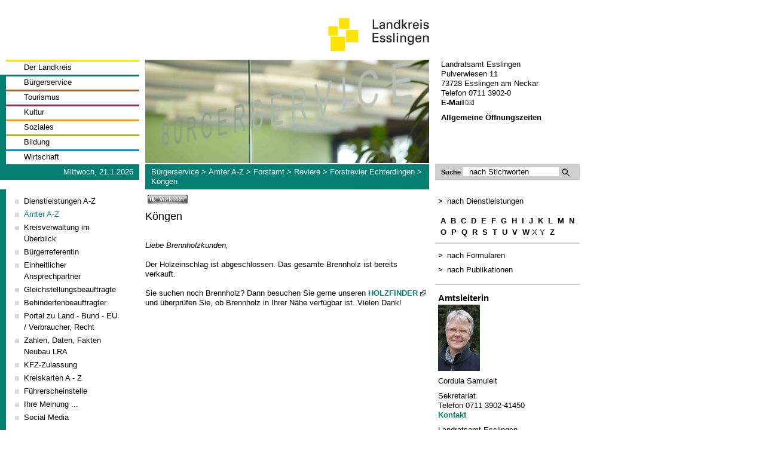

--- FILE ---
content_type: text/html;charset=UTF-8
request_url: https://www.landkreis-esslingen.de/site/LRA-Esslingen-ROOT/node/16732851/k_ngen.html
body_size: 4670
content:
<!DOCTYPE HTML PUBLIC "-//W3C//DTD HTML 4.01 Transitional//EN" "http://www.w3.org/TR/html4/loose.dtd">
<html lang="de" dir="ltr">
<head>
<meta http-equiv="Content-Type" content="text/html; charset=UTF-8">
<meta http-equiv="Content-Script-Type" content="text/javascript">
<meta http-equiv="Content-Style-Type" content="text/css">
<meta name="generator" content="dvv-Mastertemplates 24.2.0.1-RELEASE">
<meta name="date" content="2025-03-26">
<meta name="og:title" content="Köngen">
<meta name="og:type" content="website">
<meta name="og:locale" content="de">
<meta name="og:url" content="https://www.landkreis-esslingen.de/site/LRA-Esslingen-ROOT/node/16732851/k_ngen.html">
<meta name="robots" content="index, follow">
<title>Landkreis Esslingen: Köngen</title>
<link rel='shortcut icon' href='/site/LRA-Esslingen-ROOT/resourceCached/24.2.0/img/favicon.ico'>
<link href="/site/LRA-Esslingen-ROOT/node/49427/startseite.html" rel="top" title="Startseite">
<link href="/site/LRA-Esslingen-ROOT/sitemap/16732851/index.html" rel="contents" title="Sitemap">
<link href="/common/js/jQuery/jquery-ui-themes/1.13.2/base/jquery-ui.min.css" rel="stylesheet" type="text/css">
<link href="/site/LRA-Esslingen-ROOT/resourceCached/24.2.0/css/my_layout.css" rel="stylesheet" type="text/css">
<!--[if lte IE 7]>
<link href="/site/LRA-Esslingen-ROOT/resourceCached/24.2.0/css/patches/patch_layout_ie.css" rel="stylesheet" type="text/css">
<![endif]-->
<!--[if IE 8]>
<link href="/site/LRA-Esslingen-ROOT/resourceCached/24.2.0/css/patches/patch_layout_ie8.css" rel="stylesheet" type="text/css">
<![endif]-->
<link rel="home" href="/start.html" title="Startseite">
<link rel="contents" href="/site/LRA-Esslingen/sitemap/49427/Lde/index.html" title="Sitemap">
<link rel="help" href="/hilfe.html" title="Hilfe">
<link rel="search" title="Suche" href="/site/LRA-Esslingen-ROOT/search/49427/Lde/index.html">
<link rel="author" title="Impressum" href="/impressum.html">
<link rel="copyright" title="Urheberrecht" href="/impressum.html">
<script src="/common/js/jQuery/3.6.4/jquery.min.js" type="text/javascript"></script>
<script src="/common/js/jQuery/jquery-ui/1.13.2_k1/jquery-ui.min.js" type="text/javascript"></script>
<script src="/site/LRA-Esslingen-ROOT/resourceCached/24.2.0/mergedScript_de.js" type="text/javascript"></script>
<script defer src="/site/LRA-Esslingen-ROOT/resourceCached/24.2.0/search-autocomplete/autocomplete.js" type="text/javascript"></script>
<script type="text/javascript">
jQuery.noConflict();
jQuery(function () {
    jQuery('.pbsearch-autocomplete').pbsearch_autocomplete({
        url: '/site/LRA-Esslingen-ROOT/search-autocomplete/16732851/index.html',
        delay: 300,
        maxTerms: 5,
        minLength: 3,
        rows: 20,
        avoidParallelRequests: true
    });
});
</script>
</head>
<body id="node16732851" class="knot_50189 body_node">
  <div class="page_margins">
    <div class="page">
      <!-- top.vm start -->
<div id="header" class="noprint">
<div class="subcolumns">
  <div class="c25l">
    <div id="nav">
     <a id="navigation" name="navigation"></a>
     <div class="hlist">
      <ul class="nav">
 <li class="nav_50381"><a href="/site/LRA-Esslingen-ROOT/node/50381/der_landkreis.html">Der Landkreis</a></li>
 <li class="nav_50189 currentParent"><a href="/site/LRA-Esslingen-ROOT/node/50189/b_rgerservice.html">Bürgerservice</a></li>
 <li class="nav_50116"><a href="/site/LRA-Esslingen-ROOT/node/50116/tourismus.html">Tourismus</a></li>
 <li class="nav_51628"><a href="/site/LRA-Esslingen-ROOT/node/51628/kultur.html">Kultur</a></li>
 <li class="nav_49807"><a href="/site/LRA-Esslingen-ROOT/node/49807/soziales.html">Soziales</a></li>
 <li class="nav_50787"><a href="/site/LRA-Esslingen-ROOT/node/50787/bildung.html">Bildung</a></li>
 <li class="nav_49669"><a href="/site/LRA-Esslingen-ROOT/node/49669/wirtschaft.html">Wirtschaft</a></li>
</ul>
     </div>
     <a class="skip" href="#navigation">Gehe zum Navigationsbereich</a><span class="hideme">.</span>
     <a class="skip" href="#content">Gehe zum Inhalt</a><span class="hideme">.</span>
    </div>
  </div>
  <div class="c50l">
      <a href="/site/LRA-Esslingen-ROOT/node/49427/startseite.html"><img src="/site/LRA-Esslingen-ROOT/resourceCached/2.2/img/logo.png" alt="Startseite"></a>
  </div>
  <div class="c25r">
     <p>Landratsamt Esslingen<br>
     Pulverwiesen 11<br>
     73728 Esslingen am Neckar<br>
     Telefon 0711 3902-0<br>
     <a href="mailto:LRA@LRA-ES.de" class="mailLink">E-Mail</a>
     </p>
     <p><a href="/,Lde/oeffnungszeiten.html">Allgemeine &Ouml;ffnungszeiten</a></p>
     <p class="anmelden"></p>
  </div>
</div>
<div class="subcolumns2">
  <div class="c25l">
    <div class="datum">Mittwoch, 21.1.2026</div>
  </div>
  <div class="c50l">
    <div class="wayhome noprint">
            <span class="wayhome">
<span class="nav_50189"><a href="/site/LRA-Esslingen-ROOT/node/50189/b_rgerservice.html">B&uuml;rgerservice</a></span>
 > <span class="nav_49992"><a href="/site/LRA-Esslingen-ROOT/node/49992/_mter_a-z.html">&Auml;mter A-Z</a></span>
 > <span class="nav_49556"><a href="/site/LRA-Esslingen-ROOT/node/49556/forstamt.html">Forstamt</a></span>
 > <span class="nav_49818"><a href="/site/LRA-Esslingen-ROOT/node/49818/reviere.html">Reviere</a></span>
 > <span class="nav_49819"><a href="/site/LRA-Esslingen-ROOT/node/49819/forstrevier_echterdingen.html">Forstrevier Echterdingen</a></span>
 > <span class="nav_16732851 current"><a class="active" href="/site/LRA-Esslingen-ROOT/node/16732851/k_ngen.html">K&ouml;ngen</a></span>
</span>

          </div>
  </div>
  <div class="c25r">
     <div class="schnellsuche">



             <div id="quicksearch" class="quicksearchdiv">
        <form action="/site/LRA-Esslingen-ROOT/search/49427/index.html" class="quicksearch noprint"
           method="GET">


                <input type="hidden" name="quicksearch" value="true">
        <label for="qs_query">Suche</label>
        <span class="nowrap">
            <input name="query" id="qs_query" class="quicksearchtext pbsearch-autocomplete"
                                   value="nach Stichworten"
                   onFocus="if(this.value == this.defaultValue){this.value = '';}" type="text"
>
            <input class="quicksearchimg" type="image" src="/site/LRA-Esslingen-ROOT/resourceCached/24.2.0/img/links/button-search.png"
                   alt="Suche starten">
        </span>
    </form>
</div>
</div>
  </div>
</div>
</div>
<!-- top.vm end -->
      <div id="main">
        <div id="col1">
          <div id="col1_content" class="clearfix">
<!-- nav.vm start -->
<div class="nav-outer">
<div class="vlist noprint">
<ul class="vlist">
 <li><a href="/site/LRA-Esslingen-ROOT/node/49673/dienstleistungen_a-z.html">Dienstleistungen A-Z</a></li>
 <li class="currentParent"><a href="/site/LRA-Esslingen-ROOT/node/49992/_mter_a-z.html">Ämter A-Z</a></li>
 <li><a href="/site/LRA-Esslingen-ROOT/node/53531/kreisverwaltung_im_berblick.html">Kreisverwaltung im Überblick</a></li>
 <li><a href="/site/LRA-Esslingen-ROOT/node/24458235/b_rgerreferentin.html">Bürgerreferentin</a></li>
 <li><a href="/site/LRA-Esslingen-ROOT/node/50986/einheitlicher_ansprechpartner.html">Einheitlicher Ansprechpartner</a></li>
 <li><a href="/site/LRA-Esslingen-ROOT/node/17236764/gleichstellungsbeauftragte.html">Gleichstellungsbeauftragte</a></li>
 <li><a href="/site/LRA-Esslingen-ROOT/node/18215582/behindertenbeauftragter.html">Behindertenbeauftragter</a></li>
 <li><a href="/site/LRA-Esslingen-ROOT/node/51666/portal_zu_land_-_bund_-_eu_verbraucher_recht.html">Portal zu Land - Bund - EU / Verbraucher, Recht</a></li>
 <li><a href="/site/LRA-Esslingen-ROOT/node/20938800/zahlen_daten_fakten_neubau_lra.html">Zahlen, Daten, Fakten Neubau LRA</a></li>
 <li><a href="/site/LRA-Esslingen-ROOT/node/49877/kfz-zulassung.html">KFZ-Zulassung</a></li>
 <li><a href="/site/LRA-Esslingen-ROOT/node/13952791/kreiskarten_a_-_z.html">Kreiskarten A - Z </a></li>
 <li><a href="/site/LRA-Esslingen-ROOT/node/49496/f_hrerscheinstelle.html">Führerscheinstelle</a></li>
 <li><a href="/site/LRA-Esslingen-ROOT/node/49498/ihre_meinung_....html">Ihre Meinung ...</a></li>
 <li><a href="/site/LRA-Esslingen-ROOT/node/20924920/social_media.html">Social Media</a></li>
</ul>
</div>
</div>
<!-- nav.vm end -->
          </div>
        </div>
        <div id="col2">
          <div id="col2_content" class="clearfix">
          <!-- service.vm start -->
<ul>
  <li><a href="/,Lde/dienstleistungen">nach Dienstleistungen</a></li>
</ul>
<div class="abclinks">
<a target="_self" href="/,Lde/51331.html" rel="internal" class="internerLink">A</a> <a target="_self" href="/,Lde/52355.html" rel="internal" class="internerLink">B</a> <a target="_self" href="/,Lde/49674.html" rel="internal" class="internerLink">C</a> <a target="_self" href="/,Lde/52363.html" rel="internal" class="internerLink">D</a> <a target="_self" href="/,Lde/51080.html" rel="internal" class="internerLink">E</a> <a target="_self" href="/,Lde/53447.html" rel="internal" class="internerLink">F</a> <a target="_self" href="/,Lde/50700.html" rel="internal" class="internerLink">G</a> <a target="_self" href="/,Lde/50467.html" rel="internal" class="internerLink">H</a> <a target="_self" href="/,Lde/50882.html" rel="internal" class="internerLink">I</a> <a target="_self" href="/,Lde/50469.html" rel="internal" class="internerLink">J</a> <a target="_self" href="/,Lde/51259.html" rel="internal" class="internerLink">K</a> <a target="_self" href="/,Lde/51635.html" rel="internal" class="internerLink">L</a> <a target="_self" href="/,Lde/52761.html" rel="internal" class="internerLink">M</a> <a target="_self" href="/,Lde/50702.html" rel="internal" class="internerLink">N</a> <a target="_self" href="/,Lde/49948.html" rel="internal" class="internerLink">O</a> <a target="_self" href="/,Lde/51481.html" rel="internal" class="internerLink">P</a> <a target="_self" href="/,Lde/51786.html" rel="internal" class="internerLink">Q</a> <a target="_self" href="/,Lde/51483.html" rel="internal" class="internerLink">R</a> <a target="_self" href="/,Lde/51404.html" rel="internal" class="internerLink">S</a> <a target="_self" href="/,Lde/52610.html" rel="internal" class="internerLink">T</a> <a target="_self" href="/,Lde/51181.html" rel="internal" class="internerLink">U</a> <a target="_self" href="/,Lde/51569.html" rel="internal" class="internerLink">V</a> <a target="_self" href="/,Lde/50800.html" rel="internal" class="internerLink">W</a> X Y <a target="_self" href="/,Lde/52612.html" rel="internal" class="internerLink">Z</a>
</div>
<hr>
<ul>
  <li><a href="/,Lde/formulare">nach Formularen</a></li>
  <li><a href="/,Lde/publikationen">nach Publikationen</a></li>
</ul>
<hr>
<div id="service" align="left">
<a id="anker63746"></a><div class="composedcontent-lra-es---standardseite block_63746" id="cc_63746">
  <h2 class="basecontent-sub-heading" id="anker14876309">Amtsleiterin</h2>
<div class="basecontent-image image" id="anker69555"><div class='image-inner' id='img_69555'><img alt="Amtsleiterin Cordula Samuleit" src="/site/LRA-Esslingen-ROOT/get/params_E-705416308/69555/Samuleit1a_70.jpg" title="Amtsleiterin Cordula Samuleit"></div></div>
  <p class="basecontent-line-break-text" id="anker16616175">Cordula Samuleit</p>


  <p class="basecontent-line-break-text" id="anker14984676">Sekretariat<br>Telefon 0711 3902-41450<br><a class="internerLink" href="/site/LRA-Esslingen-ROOT/node/16353090/(anker16353100)/kontakt_forstamt.html#anker16353100" rel="internal" title="Kontaktformular Forstamt">Kontakt</a></p>


  <p class="basecontent-line-break-text" id="anker69557">Landratsamt Esslingen<br><strong>Dienstsitz:</strong><br>Osianderstraße 6/1,<br>73230 Kirchheim unter Teck<br><a class="externerLink neuFensterLink" href="http://maps.google.de/maps?f=q&amp;source=s_q&amp;hl=de&amp;geocode=&amp;q=Osianderstra%C3%9Fe%206,%20Kirchheim%20unter%20Teck&amp;aq=1&amp;sll=51.151786,10.415039&amp;sspn=9.844278,26.015625&amp;ie=UTF8&amp;hq=&amp;hnear=Osianderstra%C3%9Fe%206,%20Kirchheim%2073230%20Kirchheim,%20Esslingen,%20Baden-W%C3%BCrttemberg&amp;z=15" rel="external noopener" target="_blank" title="Anfahrt">Anfahrt</a></p>
  <div class="basecontent-list align_left" id="anker16862342">
    <ul><li><a class="pdfLink dateiLink linkTyp_pdf" href="/site/LRA-Esslingen-ROOT/get/params_E-1707698576/20096150/Merkblatt%20Brennholz%20und%20Fl%C3%A4chenlos.pdf">Merkblatt Brennholz und Flächenlos</a><span class="dateiGroesse"> (150,4 <abbr title="Kibibytes" lang="en">KiB</abbr>)</span></li><li><a class="pdfLink dateiLink linkTyp_pdf" href="/site/LRA-Esslingen-ROOT/get/params_E1565132729/16862357/AGB%20Brennholz.pdf">AGB Brennholz</a><span class="dateiGroesse"> (215,3 <abbr title="Kibibytes" lang="en">KiB</abbr>)</span></li><li><a class="pdfLink dateiLink linkTyp_pdf" href="/site/LRA-Esslingen-ROOT/get/params_E-1762907152/16745456/AGB%20Fl%C3%A4chenlos.pdf">AGB Flächenlos</a><span class="dateiGroesse"> (185,5 <abbr title="Kibibytes" lang="en">KiB</abbr>)</span></li><li><a class="pdfLink dateiLink linkTyp_pdf" href="/site/LRA-Esslingen-ROOT/get/params_E-1443652125/18713770/2023-10_AGB%20Forst%20UFB%20ES.pdf">AGB Forst</a><span class="dateiGroesse"> (219,2 <abbr title="Kibibytes" lang="en">KiB</abbr>)</span></li><li><a class="pdfLink dateiLink linkTyp_pdf" href="/site/LRA-Esslingen-ROOT/get/params_E-145304528/18713769/2023-10_QA%20Allgemein.pdf">Allg. Qualitätsanforderungen</a><span class="dateiGroesse"> (71,5 <abbr title="Kibibytes" lang="en">KiB</abbr>)</span></li><li><a class="pdfLink dateiLink linkTyp_pdf" href="/site/LRA-Esslingen-ROOT/get/params_E1057270259/18713771/UVV-Forsten.pdf">Unfallverhütungsvorschriften</a><span class="dateiGroesse"> (648,4 <abbr title="Kibibytes" lang="en">KiB</abbr>)</span></li></ul>
  </div>
</div>
</div>
<hr>
<a href="http://www.landkreis-esslingen.de/site/LRA-Esslingen-ROOT/get/params_E1845373111/15103184/Hoerbehindertenberatung_ES.pdf" rel="internal" target="_blank"><img alt="www.landkreis-esslingen.de/site/LRA-Esslingen-ROOT/get/params_E1845373111/15103184/Hoerbehindertenberatung_ES.pdf" src="/site/LRA-Esslingen-ROOT/resourceCached/24.2.0/img/hoerbehindertenberatung.png"></a>
<span id="cssResize">
</span> &nbsp;
 &nbsp;&nbsp;
<a href="https://www.landkreis-esslingen.de/site/LRA-ES-Internet-2019/node/51625/index.html"><img alt="Kontakt" src="/site/LRA-Esslingen-ROOT/resourceCached/24.2.0/img/email.png"></a>&nbsp;&nbsp;

<hr>
<div class="infolinks">
<a href="https://www.landkreis-esslingen.de/site/LRA-ES-Internet-2019/node/50691/index.html">Hilfe</a> - <a href="https://www.landkreis-esslingen.de/site/LRA-ES-Internet-2019/node/53264/index.html">Impressum</a> - <a href="https://www.landkreis-esslingen.de/site/LRA-ES-Internet-2019/node/10647953/index.html">Datenschutzerklärung</a> - <a href="https://www.landkreis-esslingen.de/site/LRA-ES-Internet-2019/node/51625/index.html">Kontakt</a>
</div>
<hr>
<!-- service.vm end -->
          </div>
        </div>
        <div id="col3">
          <div id="col3_content" class="clearfix">
<link href="https://vrweb15.linguatec.org/VoiceReaderWeb15User/player/styles/black/player_skin.css" rel="stylesheet" type="text/css" />
<script type="text/javascript">
<!--
vrweb_customerid='11445';
vrweb_player_form='1';
vrweb_player_type='hover';
vrweb_player_color='black';
vrweb_guilang='de';
vrweb_icon='01';
vrweb_iconcolor='grey';
vrweb_lang='de-DE';
vrweb_readelementsid='col3_content';
//-->
</script>
<script type="text/javascript" charset="UTF-8" src="https://vrweb15.linguatec.org/VoiceReaderWeb15User/player/scripts/readpremium15.js"></script>
<script type="text/javascript"><!--
vrweb_customerid='11445';
vrweb_guilang='de';
vrweb_icon='01';
vrweb_iconcolor='grey';
vrweb_read_selections = '1'
//-->
</script>
<script type="text/javascript" charset="UTF-8" src="https://vrweb15.linguatec.org/VoiceReaderWeb15User/player/scripts/readpremium15.js"></script>
<!-- content.vm start -->
<!-- content-inner.vm start -->
<a name="pageTop"></a>
<div id="content" align="left">
<a id="anker16732869"></a><div class="composedcontent-lra-es---standardseite block_16732869" id="cc_16732869">
  <h1 class="basecontent-headline" id="anker16732870">Köngen</h1>

  <p class="basecontent-line-break-text" id="anker19276562"><br><i>Liebe Brennholzkunden,</i><br><br>Der Holzeinschlag ist abgeschlossen. Das gesamte Brennholz ist bereits verkauft.<br><br>Sie suchen noch Brennholz? Dann besuchen Sie gerne unseren <a class="externerLink neuFensterLink" href="http://www.holzfinder.de" rel="external noopener" target="_blank">HOLZFINDER</a> und überprüfen Sie, ob Brennholz in Ihrer Nähe verfügbar ist. Vielen Dank!</p>
</div>
<div class="clear"><a href="#pageTop" class="goPageTop noprint">Zum Seitenanfang</a></div>
</div>
<!-- content-inner.vm end -->
<!-- content.vm end -->
          </div>
          <div id="ie_clearing">  &#160; </div>
        </div>
      </div>
      <div id="footer">
<!-- bottom.vm start -->
<!-- bottom.vm end -->
      </div>
    </div>
  </div>
<script src="/site/LRA-Esslingen-ROOT/data/16732851/tracking/tracking.js" type="text/javascript"></script>
<script src="https://statistik.kdrs.de/piwik.js" type="text/javascript"></script>
<noscript><img alt="" border="0" src="https://statistik.kdrs.de/piwik.xn--php?idsite=94&amp;action_name=Brgerservice%20-4xe/xn--%20mter%20A-Z%20-e7a/%20Forstamt%20/%20Reviere%20/%20Forstrevier%20Echterdingen%20/%20Köngen%2016732851"></noscript>
</body>
</html><!--
  copyright Komm.ONE
  node       49427/50189/49992/49556/49818/49819/16732851 Koengen
  locale     de Deutsch
  server     aipcms7_m1rrzscms23p-n1
  duration   73 ms
-->
<!-- /node/frame.vm -->


--- FILE ---
content_type: text/css;charset=UTF-8
request_url: https://www.landkreis-esslingen.de/site/LRA-Esslingen-ROOT/resourceCached/24.2.0/css/my_layout.css
body_size: 6498
content:
@charset "UTF-8";

/* import core styles | Basis-Stylesheets einbinden */
@import url(screen/base.css);

/* import screen layout | Screen-Layout einbinden */
@import url(screen/basemod.css);

/* import print layout | Druck-Layout einbinden */
@import url(print/print.css);

/* Basis-CSS fuer Suche */
@import url(search.css);

/* Basis-CSS fuer Statuszeile, Tools */
@import url(dvv-tools.css);

.x-cms-inplace-item-wrapper-dataType-Text {margin:3px 0 8px;}

.clear{
  clear : both;
}

.invisible {
  position: absolute;
  left: -2999px; /* Sprungmarke wird "aus dem Bildschirm geschoben" - denn: display: none gef?llt Screenreadern nicht*/
  width: 1500px;
}

#header .subcolumns .c25l{margin-top:100px;padding:0;}
#header .subcolumns .c50l{padding:30px 0 188px;text-align:right;background:url(../img/teaser-start.jpg) no-repeat 0 100px;}
.knot_50189 #header .subcolumns .c50l{padding:30px 0 188px;text-align:right;background:url(../img/teaser_buergerservice.jpg) no-repeat 0 100px;}
.knot_50116 #header .subcolumns .c50l{padding:30px 0 188px;text-align:right;background:url(../img/teaser_touristik1.jpg) no-repeat 0 100px;}
.knot_51628 #header .subcolumns .c50l{padding:30px 0 188px;text-align:right;background:url(../img/teaser_kultur.jpg) no-repeat 0 100px;}
.knot_49807 #header .subcolumns .c50l{padding:30px 0 188px;text-align:right;background:url(../img/teaser_soziales.jpg) no-repeat 0 100px;}
.knot_50787 #header .subcolumns .c50l{padding:30px 0 188px;text-align:right;background:url(../img/teaser_bildung.jpg) no-repeat 0 100px;}
.knot_49669 #header .subcolumns .c50l{padding:30px 0 188px;text-align:right;background:url(../img/teaser_wirtschaft.jpg) no-repeat 0 100px;}

.anmelden a{color:#fff !important;}

#header .subcolumns .c50l img{margin-right:10px;}
#header .subcolumns .c25r{margin-top:100px;}
#header .subcolumns .c25r p{margin-left:10px;}

#header .subcolumns2 { width:100%; overflow:hidden; }
#header .subcolumns2 .c25l{}
.datum{text-align:right;padding:5px 10px;margin-right:10px;background:#ffe300;}

#header .subcolumns2 .c50l{}
div.wayhome{background:#ffe300;padding:5px 10px;margin-right:10px;min-height:1.2em;}
#header .subcolumns2 .c25r{background:#cfcfcf;}

.knot_50381 .datum,.knot_50381 div.wayhome{background:#ffe300;color:#000;}
.knot_50189 .datum,.knot_50189 div.wayhome{background:#048072;color:#fff;}
.knot_50189 #header div.wayhome a{color:#fff;}
.knot_50116 .datum,.knot_50116 div.wayhome{background:#996633;color:#fff;}
.knot_50116 #header div.wayhome a{color:#fff;}
.knot_51628 .datum,.knot_51628 div.wayhome{background:#ba1c4b;color:#fff;} /* Kultur */
.knot_51628 #header div.wayhome a{color:#fff;}
.knot_49807 .datum,.knot_49807 div.wayhome{background:#f39800;color:#000;}
.knot_50787 .datum,.knot_50787 div.wayhome{background:#b4b217;color:#000;} /* Bildung */
.knot_49669 .datum,.knot_49669 div.wayhome{background:#0492d0;color:#fff;}
.knot_49669 #header div.wayhome a{color:#fff;}

#quicksearch{background:#cfcfcf;padding:5px 0px 5px 10px !important;margin-right:10px;}
#quicksearch label{display:inline;font-weight:bold;}
#quicksearch .quicksearchtext{width:140px;padding:0 10px;border:0px solid red;background:#fff;}
#quicksearch form{}
.quicksearchimg{position:absolute;margin:2px 5px;}
#nav{}
.hlist{margin:0 10px 0 0;padding:0 0 0 0 !important;}
#nav ul{margin:0 0 0 0 !important;padding:0 0 0 0 !important;}
#nav ul li{list-style:none;margin:0 0;}
#nav ul li a{display:block;padding:0px 30px 3px;background:#fff;}
li.nav_50381 a{border-top:3px solid #ffe300;}
li.nav_50189 a{border-top:3px solid #048072;}
li.nav_50116 a{border-top:3px solid #996633;}
li.nav_51628 a{border-top:3px solid #ba1c4b;}
li.nav_49807 a{border-top:3px solid #f39800;}
li.nav_50787 a{border-top:3px solid #b4b217;}
li.nav_49669 a{border-top:3px solid #0492d0;}
li.nav_50697{position:absolute;top:75px;left:10px}

.home .c25l li,
.knot_ .c25l li,
.knot_50381 li.nav_50381,
.knot_50381 li.nav_50189,
.knot_50381 li.nav_50116,
.knot_50381 li.nav_51628,
.knot_50381 li.nav_49807,
.knot_50381 li.nav_50787,
.knot_50381 li.nav_49669
{border-left:10px solid #ffe300;}

.knot_50189 li.nav_50381{border-left:10px solid #fff;}
.knot_50189 li.nav_50189,
.knot_50189 li.nav_50116,
.knot_50189 li.nav_51628,
.knot_50189 li.nav_49807,
.knot_50189 li.nav_50787,
.knot_50189 li.nav_49669{border-left:10px solid #048072;}


.knot_50116 li.nav_50381,
.knot_50116 li.nav_50189{border-left:10px solid #fff;}
.knot_50116 li.nav_50116,
.knot_50116 li.nav_51628,
.knot_50116 li.nav_49807,
.knot_50116 li.nav_50787,
.knot_50116 li.nav_49669{border-left:10px solid #996633;}

.knot_51628 li.nav_50381,
.knot_51628 li.nav_50189,
.knot_51628 li.nav_50116{border-left:10px solid #fff;}
.knot_51628 li.nav_51628,
.knot_51628 li.nav_49807,
.knot_51628 li.nav_50787,
.knot_51628 li.nav_49669{border-left:10px solid #ba1c4b;}

.knot_49807 li.nav_50381,
.knot_49807 li.nav_50189,
.knot_49807 li.nav_50116,
.knot_49807 li.nav_51628{border-left:10px solid #fff;}
.knot_49807 li.nav_49807,
.knot_49807 li.nav_50787,
.knot_49807 li.nav_49669{border-left:10px solid #f39800;}

.knot_50787 li.nav_50381,
.knot_50787 li.nav_50189,
.knot_50787 li.nav_50116,
.knot_50787 li.nav_51628,
.knot_50787 li.nav_49807{border-left:10px solid #fff;}
.knot_50787 li.nav_50787,
.knot_50787 li.nav_49669{border-left:10px solid #b4b217;}

.knot_49669 li.nav_50381,
.knot_49669 li.nav_50189,
.knot_49669 li.nav_50116,
.knot_49669 li.nav_51628,
.knot_49669 li.nav_49807,
.knot_49669 li.nav_50787{border-left:10px solid #fff;}
.knot_49669 li.nav_49669{border-left:10px solid #0492d0;}

.knot_50697 li.nav_50381,
.knot_50697 li.nav_50189,
.knot_50697 li.nav_50116,
.knot_50697 li.nav_51628,
.knot_50697 li.nav_49807,
.knot_50697 li.nav_50787,
.knot_50697 li.nav_49669
{border-left:10px solid #ffe300;}

#header a{text-decoration:none;color:#000;}
#header li a:hover{background:#E8E8E8}
#header .c25r a{text-decoration:none;color:#000;font-weight:bold;}

.hello{position:absolute;top:10px;left:10px;}

div.wayhome{}
ul.wayhome{}
.wayhome li {
  display: inline;
  margin-left: 0;
}

.home #main,
.knot_ #main,
.knot_50381 #main{border-left:10px solid #ffe300;}
.knot_50189 #main{border-left:10px solid #048072;}
.knot_50116 #main{border-left:10px solid #996633;}
.knot_51628 #main{border-left:10px solid #ba1c4b;}
.knot_49807 #main{border-left:10px solid #f39800;}
.knot_50787 #main{border-left:10px solid #b4b217;}
.knot_49669 #main{border-left:10px solid #0492d0;}
.knot_50697 #main{border-left:10px solid #ffe300;}
#main{}

#col1_content{margin-top:10px;}

.vlist{margin:0 10px 0 0;padding:0 0 0 0 !important;}
.vlist ul{margin:0 0 0 0 !important;padding:0 0 0 0 !important;}
.vlist ul li{list-style:none;margin:0 0;}
.vlist ul li a{display:block;padding:0px 30px 3px;text-decoration:none;color:#000;background:url(../img/bullet.gif) no-repeat 15px 7px;}
.vlist ul li a:hover{background:#E8E8E8}

.knot_50381 .vlist ul li.current a,.knot_50381 .vlist ul li.currentParent a{color:#7A6D00;}
.knot_50189 .vlist ul li.current a,.knot_50189 .vlist ul li.currentParent a{color:#048072;}
.knot_50116 .vlist ul li.current a,.knot_50116 .vlist ul li.currentParent a{color:#996633;}
.knot_51628 .vlist ul li.current a,.knot_51628 .vlist ul li.currentParent a{color:#ba1c4b;}
.knot_49807 .vlist ul li.current a,.knot_49807 .vlist ul li.currentParent a{color:#965E00;}
.knot_50787 .vlist ul li.current a,.knot_50787 .vlist ul li.currentParent a{color:#73720E;}
.knot_49669 .vlist ul li.current a,.knot_49669 .vlist ul li.currentParent a{color:#0492d0;}

.knot_50381 .vlist ul li.current ul li a,
.knot_50189 .vlist ul li.current ul li a,
.knot_50116 .vlist ul li.current ul li a,
.knot_51628 .vlist ul li.current ul li a,
.knot_49807 .vlist ul li.current ul li a,
.knot_50787 .vlist ul li.current ul li a,
.knot_49669 .vlist ul li.current ul li a,
.knot_50381 .vlist ul li.currentParent ul li a,
.knot_50189 .vlist ul li.currentParent ul li a,
.knot_50116 .vlist ul li.currentParent ul li a,
.knot_51628 .vlist ul li.currentParent ul li a,
.knot_49807 .vlist ul li.currentParent ul li a,
.knot_50787 .vlist ul li.currentParent ul li a,
.knot_49669 .vlist ul li.currentParent ul li a{color:#000;padding:0px 50px 3px;}

.knot_50381 .vlist ul li ul li.current a,.knot_50381 .vlist ul li ul li.currentParent a{color:#7A6D00;}
.knot_50189 .vlist ul li ul li.current a,.knot_50189 .vlist ul li ul li.currentParent a{color:#048072;}
.knot_50116 .vlist ul li ul li.current a,.knot_50116 .vlist ul li ul li.currentParent a{color:#996633;}
.knot_51628 .vlist ul li ul li.current a,.knot_51628 .vlist ul li ul li.currentParent a{color:#ba1c4b;}
.knot_49807 .vlist ul li ul li.current a,.knot_49807 .vlist ul li ul li.currentParent a{color:#965E00;}
.knot_50787 .vlist ul li ul li.current a,.knot_50787 .vlist ul li ul li.currentParent a{color:#73720E;}
.knot_49669 .vlist ul li ul li.current a,.knot_49669 .vlist ul li ul li.currentParent a{color:#0492d0;}

.knot_50381 .vlist ul li.currentParent ul li.current ul li a,
.knot_50189 .vlist ul li.currentParent ul li.current ul li a,
.knot_50116 .vlist ul li.currentParent ul li.current ul li a,
.knot_51628 .vlist ul li.currentParent ul li.current ul li a,
.knot_49807 .vlist ul li.currentParent ul li.current ul li a,
.knot_50787 .vlist ul li.currentParent ul li.current ul li a,
.knot_49669 .vlist ul li.currentParent ul li.current ul li a,
.knot_50381 .vlist ul li.currentParent ul li.currentParent ul li a,
.knot_50189 .vlist ul li.currentParent ul li.currentParent ul li a,
.knot_50116 .vlist ul li.currentParent ul li.currentParent ul li a,
.knot_51628 .vlist ul li.currentParent ul li.currentParent ul li a,
.knot_49807 .vlist ul li.currentParent ul li.currentParent ul li a,
.knot_50787 .vlist ul li.currentParent ul li.currentParent ul li a,
.knot_49669 .vlist ul li.currentParent ul li.currentParent ul li a{color:#000;padding:0px 70px 3px;}

.knot_50381 .vlist ul li.currentParent ul li.currentParent ul li.current a,.knot_50381 .vlist ul li.currentParent ul li.currentParent ul li.currentParent a{color:#7A6D00;}
.knot_50189 .vlist ul li.currentParent ul li.currentParent ul li.current a,.knot_50189 .vlist ul li.currentParent ul li.currentParent ul li.currentParent a{color:#048072;}
.knot_50116 .vlist ul li.currentParent ul li.currentParent ul li.current a,.knot_50116 .vlist ul li.currentParent ul li.currentParent ul li.currentParent a{color:#996633;}
.knot_51628 .vlist ul li.currentParent ul li.currentParent ul li.current a,.knot_51628 .vlist ul li.currentParent ul li.currentParent ul li.currentParent a{color:#ba1c4b;}
.knot_49807 .vlist ul li.currentParent ul li.currentParent ul li.current a,.knot_49807 .vlist ul li.currentParent ul li.currentParent ul li.currentParent a{color:#965E00;}
.knot_50787 .vlist ul li.currentParent ul li.currentParent ul li.current a,.knot_50787 .vlist ul li.currentParent ul li.currentParent ul li.currentParent a{color:#73720E;}
.knot_49669 .vlist ul li.currentParent ul li.currentParent ul li.current a,.knot_49669 .vlist ul li.currentParent ul li.currentParent ul li.currentParent a{color:#0492d0;}

/* Service */

#col2_content{margin-top:10px;}
#col2 hr{margin:5px 0 10px;padding:0;border:1px solid #cfcfcf;}
* html #col2 hr{margin:0px 0 5px;padding:0;border:1px solid #cfcfcf;}
*+html #col2 hr{margin:0px 0 5px;padding:0;border:1px solid #cfcfcf;}

#col2 H2{font-size:1.2em;font-weight:bold;margin:0.5em 5px 0em;padding:0;line-height:150%;}
#col2 p{margin-left:5px;}
#col2 .image img{margin-left:5px;}

#col2 .infolinks{margin:0 5px;font-size:0.9em;}
#col2 .infolinks a,#col2 ul li a{color:#000 !important;font-weight:normal !important;text-decoration:none;}
#col2 .infolinks a:hover,#col2 ul li a:hover{color:#000;text-decoration:underline;}
.abclinks{margin:0 5px 8px;line-height:150%;}
#col2 .abclinks a{color:#000;margin:0 0 0 4px;text-decoration:none !important;font-weight:bold;}
#col2 .abclinks a:hover{color:#000;text-decoration:underline !important;font-weight:bold;}

#col2 ul{margin:0 5px 0.7em;padding:0;}
#col2 ul li{margin:0;padding:0 0 5px 15px;list-style:none;background:url(../img/liste.gif) no-repeat 1px 6px;}
#col2 .composedcontent-lra-es-standardseite .basecontent-image {margin-bottom:0.7em;}

#col2 .composedcontent-lra-es-standardseite{margin:0 5px;}
#col2 .composedcontent-lra-es-standardseite ul{margin:0 0 0.7em;padding:0;}

.bankverbindung{font-size:0.8em;line-height:120%;color:#707070;}
.bankverbindung p{margin:0 0 4px;}

/* Content */

#col3{border-top:9px solid #fff;}
#col3_content{margin:0 10px 0 0;}

#col3_content hr{margin:5px 0 10px;padding:0;color:#CFCFCF;border-width:1px 0 0;border-style:solid;border-color:#CFCFCF;}

#col3 #content{float:left;width:100%;}

/* aufer: Behebung eines Bugs, der die Col3 zu breit gemacht hat und sie damit hat runterutschen lassen */
#col3_content .basecontent-image.image { max-width: 480px; }

.goPageTop{display:none;}

H1{font-size:1.4em;font-weight:normal;margin:0.2em 0em 0.7em 0em;padding:0;line-height:150%;}
H2{font-size:1.2em;font-weight:bold;margin:1.2em 0em 0.5em;padding:0;line-height:150%;}
H3{font-size:1.1em;margin:1em 0em 0.4em;padding:0;}
H4{font-size:1.0em;margin:0.5em 0em 0.5em;padding:0;}

/* Bilderleiste */

.composedcontent-bildergalerie,
.composedcontent-lra-es---bilderleiste-links{float:left;margin:3px 10px 0 0;width:150px;}
.composedcontent-bildergalerie .image img,.composedcontent-lra-es---bilderleiste-links .image img{margin:0 0 10px;}

.mit{margin-left:160px;width:305px !important;border-top:1px solid #fff;}
.mit2{margin:0 0 0 160px !important;}
.linie{border-top:1px solid #CFCFCF;float:none;width:100%;height:1px;}
.linie div{float:left;margin:3px 10px 0 0;width:150px;}

/* Teaser */

.composedcontent-lra-es---teaser .composedcontent-dvv-box{border-top:1px solid #CFCFCF;padding:5px 0}
.composedcontent-lra-es---teaser .image{float:left;margin-left:0px !important;}
.composedcontent-lra-es---teaser .composedcontent-dvv-box h1,
.composedcontent-lra-es---teaser .composedcontent-dvv-box h2,
.composedcontent-lra-es---teaser .composedcontent-dvv-box h3,
.composedcontent-lra-es---teaser .composedcontent-dvv-box table,
.composedcontent-lra-es---teaser .composedcontent-dvv-box p,
.composedcontent-lra-es---teaser .composedcontent-dvv-box ol,
.composedcontent-lra-es---teaser .composedcontent-dvv-box ul{margin-left:160px;}
.composedcontent-lra-es---teaser .clearDvv{clear:left;}

.composedcontent-lra-es---mitarbeiter{border-top:1px solid #fff;padding:0 0;}
.composedcontent-lra-es---mitarbeiter .image{float:left;margin:0px 0px !important;}
.composedcontent-lra-es---mitarbeiter h1,
.composedcontent-lra-es---mitarbeiter h2,
.composedcontent-lra-es---mitarbeiter h3,
.composedcontent-lra-es---mitarbeiter table{margin-left:80px;}
.composedcontent-lra-es---mitarbeiter p{margin-left:80px;}
.composedcontent-lra-es---mitarbeiter ol,
.composedcontent-lra-es---mitarbeiter ul{margin-left:100px;}
.composedcontent-lra-es---mitarbeiter .clearDvv{clear:left;line-height:0;font-size:0;}
.composedcontent-lra-es---mitarbeiter h3{font-size:1em;margin:2px 0 2px 80px;}

.composedcontent-lra-es---bildzumtext{border-top:1px solid #CFCFCF;padding:0 0 5px}
.composedcontent-lra-es---bildzumtext .image{float:left;margin:0px 0px !important;}
.composedcontent-lra-es---bildzumtext h1,
.composedcontent-lra-es---bildzumtext h2,
.composedcontent-lra-es---bildzumtext h3,
.composedcontent-lra-es---bildzumtext table{margin-left:160px;}
.composedcontent-lra-es---bildzumtext p{margin:0.4em 0 0.4em 160px;}
.composedcontent-lra-es---bildzumtext ol,
.composedcontent-lra-es---bildzumtext ul{margin-left:180px;}
.composedcontent-lra-es---bildzumtext .clearDvv{clear:left;}

/* da anschlie�end eine Tabelle kommt, die sonst zu weit unten angezeigt wird */
#node14530206 .composedcontent-lra-es---bildzumtext .clearDvv{clear: none !important;}

/* Standard */
#col3 .composedcontent-lra-es---standardseite,
#col3 .basecontent-html-editor{padding:0 0;margin-bottom:30px;}

.basecontent-list ul{margin:0 0 0.7em 4em;padding:0;}
.basecontent-list ul li{list-style:square;margin:0 0 0.3em;}
.basecontent-list ul ul{margin:0 0 0.3em 1em;padding:0;}
.basecontent-list ul ul li{list-style:square;margin:0 0 0em;}

.float_right{float:right;margin-left:10px;}
.composedcontent-lra-es---standardseite .basecontent-image {margin-bottom:0.7em;}
*+html .composedcontent-lra-es---standardseite .basecontent-image{margin-bottom:0.7em;}

#col3 .mit .basecontent-image {margin-bottom:0.7em;background:none;text-align:center;}
.composedcontent-lra-es---standardseite .basecontent-image .image img{margin:5px 0;display:block;}
.composedcontent-lra-es---standardseite .basecontent-image .caption{font-size:0.83em;padding:3px;text-align:center;}

.composedcontent-lra-es---standardseite .float_left .image{float:left;margin-right:0.7em;}

#col2 a,#col3 a{text-decoration:none;color:#7A6D00;font-weight:bold;}
#col2 a:hover,#col3 a:hover{text-decoration:underline;}
.knot_50381 #col3 a,.knot_50381 #col2 #service a,.home #col3 a,.home #col2 #service a{color:#7A6D00;font-weight:bold;}
.knot_50189 #col3 a,.knot_50189 #col2 #service a{color:#048072;font-weight:bold;}
.knot_50116 #col3 a,.knot_50116 #col2 #service a{color:#996633;font-weight:bold;}
.knot_51628 #col3 a,.knot_51628 #col2 #service a{color:#ba1c4b;font-weight:bold;}
.knot_49807 #col3 a,.knot_49807 #col2 #service a{color:#965E00;font-weight:bold;}
.knot_50787 #col3 a,.knot_50787 #col2 #service a{color:#73720E;font-weight:bold;}
.knot_49669 #col3 a,.knot_49669 #col2 #service a{color:#0492d0;font-weight:bold;}

.downloadlist{font-size:1em;border-spacing:1px;border:1px solid #CFCFCF;border-collapse:collapse;}
.downloadlist th{border-width:1px;border-style:solid;border-color:#CFCFCF;vertical-align:top;font-weight:bold;padding:2px 10px;margin:0;font-weight:bold;background-color:#E8E8E8;}
.downloadlist td{border-width:1px;border-style:solid;border-color:#CFCFCF;vertical-align:top;padding:2px 10px;margin:0;}
.downloadlist th,
.downloadlist td {padding:4px;}
.downloadlist th p,
.downloadlist td p{margin:0 0;}
.downloadlist td p+p{margin-bottom:6px;}
.downloadlist caption{padding:0.5em 0px 3px;text-align:left;font-weight:bold;margin:0 0 3px;font-size:1.0em;}
.downloadlist img{margin:5px;}

.show-grid{font-size:1em;border-spacing:1px;border:1px solid #CFCFCF;border-collapse:collapse;margin-bottom:15px;}
.show-grid th{border-width:1px;border-style:solid;border-color:#CFCFCF;vertical-align:top;font-weight:bold;margin:0;font-weight:bold;background-color:#E8E8E8;}
.show-grid td{border-width:1px;border-style:solid;border-color:#CFCFCF;vertical-align:top;margin:0;}
.show-grid th,
.show-grid td {padding:4px;}
.show-grid th p,
.show-grid td p{margin:0 0;}
.show-grid td p+p{margin-bottom:6px;}
.show-grid caption{padding:0.5em 0px 3px;text-align:left;font-weight:bold;margin:0 0 3px;font-size:1.0em;}

.hide-grid{font-size:1em;border-collapse:collapse;margin-bottom:15px;}
.hide-grid th{vertical-align:top;font-weight:bold;margin:0;font-weight:bold;}
.hide-grid td{vertical-align:top;margin:0;}
.hide-grid th,
.hide-grid td {padding:0px 6px 0px 0px;}
.hide-grid th p,
.hide-grid td p{margin:0 0;}
.hide-grid td p+p{margin-bottom:6px;}
.hide-grid caption{padding:0.5em 0px 3px;text-align:left;font-weight:bold;margin:0 0 3px;font-size:1.0em;}

.contentTableWithHeadlineRow{font-size:1em;border-spacing:1px;border:1px solid #CFCFCF;border-collapse:collapse;margin-bottom:15px;}
.contentTableWithHeadlineRow th{border-width:1px;border-style:solid;border-color:#CFCFCF;vertical-align:top;font-weight:bold;margin:0;font-weight:bold;background-color:#E8E8E8;}
.contentTableWithHeadlineRow td{border-width:1px;border-style:solid;border-color:#CFCFCF;vertical-align:top;margin:0;}
.contentTableWithHeadlineRow th,
.contentTableWithHeadlineRow td {padding:4px;}
.contentTableWithHeadlineRow th p,
.contentTableWithHeadlineRow td p{margin:0 0;}
.contentTableWithHeadlineRow td p+p{margin-bottom:6px;}
.contentTableWithHeadlineRow caption{padding:0.5em 0px 3px;text-align:left;font-weight:bold;margin:0 0 3px;font-size:1.0em;}
.contentTableWithHeadlineRow table td{padding:0px;border:0px solid #DDDDDD;}

/* - - Links - - */
a.goPageTop {
  padding: 0 10px 0 0;
  background: url("../img/links/up.png") no-repeat right;
}

a.pdfLink {
  padding: 0 16px 0 0;
  background: url("../img/links/pdf_1.gif") no-repeat right;
  text-decoration: underline;
}

a.internerLink {
  padding: 0 0 0 0;
  text-decoration: underline;
}

a.externerLink {
  padding: 0 14px 0 0;
  background: url("../img/links/extern_schwarz.png") no-repeat right;
  text-decoration: underline;
}

a.mailLink {
  padding: 0 16px 0 0;
  background: url("../img/links/mail_1.gif") no-repeat right;
  text-decoration: underline;
}

.dateiGroesse{color:#898989;font-size:0.83em;}

/* Sitemap */
ul.sList a{color:#000 !important;font-weight:normal;}
ul.sList ul.sList{font-size:14px;}
ul.sList ul.sList ul.sList{font-size:12px;}
ul.sList ul.sList ul.sList ul.sList a{font-weight:normal !important;}

.composedcontent-dvv-row{margin-bottom:30px;}
.composedcontent-dvv-row .show-grid{font-size:1em;border-spacing:1px;border:0px solid #CFCFCF;border-collapse:collapse;margin-bottom:15px;}
.composedcontent-dvv-row .show-grid th{border-width:0 0 2px 0;border-style:solid;border-color:#CFCFCF;vertical-align:top;font-weight:bold;margin:0;font-weight:bold;background:#fff;}
.composedcontent-dvv-row .show-grid td{border-width:0;border-style:solid;border-color:#CFCFCF;vertical-align:top;margin:0;}
.composedcontent-dvv-row .composedcontent-dvv-box{padding-left:20px;}

/* Formulare: Keine Felder �bertragen nach dem Absenden */
#node5784730 .reprint {display:none;}

/* Veranstaltungskalender Suchmaske */
fieldset{border:1px solid #f9f9f9;margin:0 15px 10px 0;padding:5px 10px;background:#f9f9f9;width:445px;}
legend{color:#981134;text-transform:uppercase;font-weight:bold;}
input{}
.zeitraumitem input{border:0px solid #a6a6a6;}
label{font-size:11px;}
.vonbis{clear:both;float:left;}
.zeitraum{margin:10px 0px;}
.zeitraumitem{line-height:13px;margin:7px 0;float:left;margin-right:10px;padding:3px !important;}
#zeitraum1,#zeitraum2,#zeitraum3{margin-right:3px;float:left;}

#qzbistrigger,#qzvontrigger{padding:0px;border:0px solid #9B9B9B;padding:1px;}
.bis input,.feld input,.von input{border:1px solid #9B9B9B;padding:1px;}

.separatorZeitraum{clear:left;margin:10px 0}

.von{float:left;margin:5px 10px 5px 0;}
.bis{float:left;margin:5px 0px;}

.zmVolltextSuche{margin:5px 0 0;clear:left;}
.feld{display:block !important;}
.bemerkung{font-size:11px;color:#afafaf;}

#zmsb1{margin:10px 0;}
* html #zmsb1{height:1%}
#zmsb1 input{padding:2px 20px;margin:0;background:#CFCFCF;text-decoration:none;}
#zmsb1 input:hover{padding:2px 20px;margin:0;text-decoration:none;}

#vkreihe select{border:1px solid #a6a6a6;font-size:11px;}

.kategorie label{}
ul.kategorie{margin:0;padding:0;}
ul.kategorie li{list-style:none;}
ul.kategorie li{width:45%;float:left;}
ul.kategorie li ul li{width:auto;float:none;}

/* Veranstaltungskalender Ergebnisliste */
.odd{}
.even{}
.zmItem{margin:0 15px 10px 0;background:#f9f9f9;padding:6px;}
.Veranstaltungskalender #col3_content .zmItem h2{margin:5px 0;padding:0;}
.Veranstaltungskalender #col3_content .zmItem h3{font-size:12px;text-transform:none;font-weight:normal;color:#606060;margin:0;padding:0;}
.Veranstaltungskalender .vkzusatz{font-weight:bold;}
.Veranstaltungskalender ul.ellinks{}
.Veranstaltungskalender ul.ellinks li{list-style:square;}

/* Veranstaltungskalender Detailansicht */

.Kopf{padding:10px 0 0;width:100%;}
.Rumpf{margin-bottom:30px;}

#col3_content hr{display:none !important;}
#col3_content .zeitraum h2.zeit{display:inline;font-size:1em;font-weight:normal;color: #4F4F4F;text-transform:none;}

.Veranstaltungskalender #col3_content h3{font-size:12px;text-transform:none;font-weight:bold;color:#606060;}
.Veranstaltungskalender #col3_content h3.zusazt{margin:0;padding:0;}
.Veranstaltungskalender #col3_content h3.titel{font-weight:normal;margin:0;padding:0;}
.Veranstaltungskalender #col3_content h4{text-transform:none;}
.Veranstaltungskalender .bild{margin:10px 0 13px;background:#F1F1F1;float:left;}
.Veranstaltungskalender .bild .img img{padding:0;}
.zmkurzbeschreibung,.zmbeschreibung{clear:left;}
.Veranstaltungskalender .bildunterschrift{font-size:11px;float:left;background:#F1F1F1;padding:3px;display:inline;}

.Veranstaltungskalender .category,.homepage{clear:left;}

.freiesfeld{margin:0 0 20px;}
.vCalendarLink{}
.data{position:relative;}
.kopf{}
.mapsLink,.efaLink{}
.vCardLink{float:right;}
.street-address,.cityline{}
.zmzursuche{margin:10px 0;padding:0;width:12em;}
.zmzureu{margin:10px 0;padding:0;width:8em;text-align:center;}
.zmnavprev{margin:10px 0;padding:0;width:14em;}
.zmnavnext{margin:10px 0;padding:0;width:13em;}
.zmzursuche a,.zmzureu a,.zmnavnext a,.zmnavprev a{display:block;padding:2px 0;margin:0;}

.zmVeranstalter .data .organization,.zmOrt .data .organization{display:none;}

/* Suche */
#content .ergebnisse{padding:2px 0;}
#content .ergebnisse .ergebnisseKopf .skip{position:relative !important;top:0;left:0;border:0px solid #fff;}
.ergbnisseKopfAnzahl{display:block;margin:10px 0;}

.ergebnisseRumpf ul{margin:10px 20px;}
.ergebnisseRumpf li{list-style:square;}
.ergebnisseRumpf li .link{display:inline;}
.ergebnisseRumpf li h3 {font-size:1em;display:inline;}
.ergebnisseRumpf li h3 a{text-decoration:none;font-weight:normal;color:#000;}
.ergebnisseRumpf .description{color:#808080;display:inline;}
.ergebnisseRumpf .description:before{content:"("}
.ergebnisseRumpf .description:after{content:")"}

/*  Quicklinks  
--------------------------------------- */
#quickLink1 a{color: #FFFFFF;}
#header #quickLink1 li a:hover{background: #298EB2;}
/* Component containers
----------------------------------*/
.ui-widget { font-family: Verdana,Arial,sans-serif/*{ffDefault}*/; font-size: 1.0em/*{fsDefault}*/; }
.ui-widget .ui-widget { font-size: 1em; }
.ui-widget input, .ui-widget select, .ui-widget textarea, .ui-widget button { font-family: Verdana,Arial,sans-serif/*{ffDefault}*/; font-size: 1em; }
.ui-widget-content { border: 0px solid #aaaaaa/*{borderColorContent}*/; background: #ffffff/*{bgColorContent}*/ url(images/ui-bg_flat_75_ffffff_40x100.png)/*{bgImgUrlContent}*/ 50%/*{bgContentXPos}*/ 50%/*{bgContentYPos}*/ repeat-x/*{bgContentRepeat}*/; color: #222222/*{fcContent}*/; }
.ui-widget-content a { color: #222222/*{fcContent}*/; }
.ui-widget-header { border: 1px solid #aaaaaa/*{borderColorHeader}*/; background: #cccccc/*{bgColorHeader}*/ url(images/ui-bg_highlight-soft_75_cccccc_1x100.png)/*{bgImgUrlHeader}*/ 50%/*{bgHeaderXPos}*/ 50%/*{bgHeaderYPos}*/ repeat-x/*{bgHeaderRepeat}*/; color: #222222/*{fcHeader}*/; font-weight: bold; }
.ui-widget-header a { color: #222222/*{fcHeader}*/; }

/* Interaction states
----------------------------------*/
.ui-state-default, .ui-widget-content .ui-state-default {margin:0px; border: 0px solid #d3d3d3; background: none;font-weight: normal; color: #555555; }
.ui-state-default a, .ui-state-default a:link, .ui-state-default a:visited { color: #555555; text-decoration: none; }
.ui-state-hover, .ui-widget-content .ui-state-hover, .ui-state-focus, .ui-widget-content .ui-state-focus { border: 0px solid #999999/*{borderColorHover}*/; background: #dadada/*{bgColorHover}*/ url(images/ui-bg_glass_75_dadada_1x400.png)/*{bgImgUrlHover}*/ 50%/*{bgHoverXPos}*/ 50%/*{bgHoverYPos}*/ repeat-x/*{bgHoverRepeat}*/; font-weight: normal/*{fwDefault}*/; color: #212121/*{fcHover}*/; }
.ui-state-hover a, .ui-state-hover a:hover { color: #212121/*{fcHover}*/; text-decoration: none; }
.ui-state-active, .ui-widget-content .ui-state-active { border: 0px solid #aaaaaa/*{borderColorActive}*/; background: #ffffff/*{bgColorActive}*/ url(images/ui-bg_glass_65_ffffff_1x400.png)/*{bgImgUrlActive}*/ 50%/*{bgActiveXPos}*/ 50%/*{bgActiveYPos}*/ repeat-x/*{bgActiveRepeat}*/; font-weight: normal/*{fwDefault}*/; color: #212121/*{fcActive}*/; }
.ui-state-active a, .ui-state-active a:link, .ui-state-active a:visited { color: #212121/*{fcActive}*/; text-decoration: none; }
.ui-widget :active { outline: none; }

/* Corner radius */
.ui-corner-tl { -moz-border-radius-topleft: 0px/*{cornerRadius}*/; -webkit-border-top-left-radius: 0px/*{cornerRadius}*/; border-top-left-radius: 0px/*{cornerRadius}*/; }
.ui-corner-tr { -moz-border-radius-topright: 0px/*{cornerRadius}*/; -webkit-border-top-right-radius: 0px/*{cornerRadius}*/; border-top-right-radius: 0px/*{cornerRadius}*/; }
.ui-corner-bl { -moz-border-radius-bottomleft: 0px/*{cornerRadius}*/; -webkit-border-bottom-left-radius: 0px/*{cornerRadius}*/; border-bottom-left-radius: 0px/*{cornerRadius}*/; }
.ui-corner-br { -moz-border-radius-bottomright: 0px/*{cornerRadius}*/; -webkit-border-bottom-right-radius: 0px/*{cornerRadius}*/; border-bottom-right-radius: 0px/*{cornerRadius}*/; }
.ui-corner-top { -moz-border-radius-topleft: 0px/*{cornerRadius}*/; -webkit-border-top-left-radius: 0px/*{cornerRadius}*/; border-top-left-radius: 0px/*{cornerRadius}*/; -moz-border-radius-topright: 0px/*{cornerRadius}*/; -webkit-border-top-right-radius: 0px/*{cornerRadius}*/; border-top-right-radius: 0px/*{cornerRadius}*/; }
.ui-corner-bottom { -moz-border-radius-bottomleft: 0px/*{cornerRadius}*/; -webkit-border-bottom-left-radius: 0px/*{cornerRadius}*/; border-bottom-left-radius: 0px/*{cornerRadius}*/; -moz-border-radius-bottomright: 0px/*{cornerRadius}*/; -webkit-border-bottom-right-radius: 0px/*{cornerRadius}*/; border-bottom-right-radius: 0px/*{cornerRadius}*/; }
.ui-corner-right {  -moz-border-radius-topright: 0px/*{cornerRadius}*/; -webkit-border-top-right-radius: 0px/*{cornerRadius}*/; border-top-right-radius: 0px/*{cornerRadius}*/; -moz-border-radius-bottomright: 0px/*{cornerRadius}*/; -webkit-border-bottom-right-radius: 0px/*{cornerRadius}*/; border-bottom-right-radius: 0px/*{cornerRadius}*/; }
.ui-corner-left { -moz-border-radius-topleft: 0px/*{cornerRadius}*/; -webkit-border-top-left-radius: 0px/*{cornerRadius}*/; border-top-left-radius: 0px/*{cornerRadius}*/; -moz-border-radius-bottomleft: 0px/*{cornerRadius}*/; -webkit-border-bottom-left-radius: 0px/*{cornerRadius}*/; border-bottom-left-radius: 0px/*{cornerRadius}*/; }
.ui-corner-all { -moz-border-radius: 0px/*{cornerRadius}*/; -webkit-border-radius: 4px/*{cornerRadius}*/; border-radius: 0px/*{cornerRadius}*/; }

.toggle_title{padding:5px !important;font-weight:bold;color:#7A6D00;text-decoration:underline;font-size:1em;}
.toggle-icon{float:left;}

.ui-accordion-content{padding-left:0 !important;}


/* Pressemodul */
.presse-uebersicht{width:475px;float:left;}
/*
.composedcontent-lra-es---standardseite .basecontent-image{float:right !important;border:1px solid #CFCFCF;margin-left:10px;padding:3px;background:#CFCFCF;}
.composedcontent-lra-es---standardseite .basecontent-image .caption{background:#fff;}
*/
.pm-neue-seite{padding:0 20px 10px;border:1px solid #CFCFCF !important;background:#E8E8E8; }
.pm-rss{float:left;margin-right:5px;}
.pm-bild {float:left;margin-right:10px;}
.pm-content{}
.pm-head{border-bottom:1px solid #CFCFCF;}
.pm-meldung a{color:#ba1c4b;font-weight:bold;text-decoration:none;}
.pm-meldung a:hover{color:#ba1c4b;font-weight:bold;text-decoration:underline;}
.pm-head a{color:#000;text-decoration:none;}
.pm-meldung{clear:left;}
.pm-head h3{}
.pm-anreisser{padding:5px 0;}
.pm-anreisser b{font-weight:normal !important;}
.pm-anreisser-bild{margin:0 0 0 160px;padding:5px 0;}
.pm-anreisser-bild b{font-weight:normal !important;}
.pm-suche{width:100%;position:relative;}
.pm-suche br{clear:left;}
.pm-suche .pm-search{padding-top: 5px;}
.pm-suche #pm-suchfeld{padding: 2px;}
.pm-from{color:#707070;font-size:11px;}


.pm-andere-rubriken {
    background-color: #CCCCCC;
    border: 2px solid black;
    padding: 10px;
    left: 400px;
    padding: 10px;
    position: absolute;
    top: -65px;
    width: 100px;
}
.checkboxAdmim{position:relative;}
.clearDvv{clear:both !important;height:0px;line-height:0px;font-size:0;}
.hidden{display:none;}
.show{display:block;}

.toogleAdmin{clear:both;display:block;}
.tischkalender{margin:0 0 20px;}
.tischkalender a{font-weight:bold;text-decoration:none;color:#000;font-size:12px !important;}
.tischkalender label{font-size:12px !important;}
ul.tabbedCalendar {
    border-top:2px solid #BA1C4B;border-bottom:2px solid #BA1C4B;float:left;padding:2px 0;margin:0;
}
	
.tabbedCalendar li {
    list-style: none outside none;
}

/** Jahre **/
div.tabbedCalendarYears {border:0px solid #fff !important;}
div.tabbedCalendarYears {
    background: #CFCFCF;
    margin:0 20px 0 0;padding:0;
}
.tabbedCalendarYears li {
    float: left;
    list-style-type: none;
    padding: 6px 6px;margin:0 2px 0 0;
}
.tabbedCalendarYears li.active {
    background-color: #CFCFCF;
}

/** Monate **/

div.tabbedCalendarMonths {
    background:#CFCFCF;
    margin: 0;
    padding: 0;
}

ul.tabbedCalendarMonths{}

ul.tabbedCalendarMonths li {
    float: left;
    padding: 6px 6px;;margin:0 2px 0 0;
    background:#fff;
}
ul.tabbedCalendarMonths li.inactive {
	background-color: #E8E8E8;
}
ul.tabbedCalendarMonths li.active {
    background-color: #CFCFCF;
}

/** Tage **/  
.days{padding-top:10px;clear:both;} 

.tabbedCalendarDay{
    border: 1px solid silver;
    float: left;
    line-height: 12px;
    margin: 0 2px 2px 0;
    padding: 2px;
    width: 15px;
    display:inline-block;
}
.tabbedCalendarDay.active{
	background-color: #CFCFCF;
}

.filler{
    display:inline-block;
    float: left;
    line-height: 12px;
    margin: 0 2px 2px 0;
    padding: 2px;
    width: 15px;
    border: 1px solid #EEEEEE;
}
	
.tabbedCalendarDay.inactive {
    color: #c0c0c0;
}
.tabbedCalendarDayNames {
    border: 1px solid silver;
    float: left;
    line-height: 12px;
    margin: 0 2px 2px 0;
    padding: 2px;
    width: 15px;
    display:inline-block;
}
.tabbedCalendarDay.samstag{background-color: #DDDDDD;}
.tabbedCalendarDay.sonntag{background-color: #BBBBBB;}

/* Suche */
.ergebnisse{border-top:1px dotted #e4e4e4;border-bottom:0px dotted #e4e4e4;margin:10px 0;padding:0;}
.ergebnisseKopf{border-bottom:1px dotted #e4e4e4;padding:5px 0 5px 5px;background:#F0F0F0;}
.ergebnisseRumpf ul{margin:0;padding:0;}
.ergebnisseRumpf li{list-style:none;margin:0 !important;padding:5px;border-bottom:1px dotted #e4e4e4;}
.ergebnisseRumpf li h3{font-size:1em;margin:0;padding:0 !important;line-height:130%;text-transform:none;}
.ergebnisseRumpf li:hover {background:#F0F0F0;}
.ergebnisseRumpf li a{text-decoration:none;}
.ergebnisseRumpf li.pdf{background:url(../common/img/icons/pdf.png) no-repeat 0px 5px;padding-left:21px;}
.ergebnisseRumpf li.pdf:hover{background:#F0F0F0 url(../common/img/icons/pdf.png) no-repeat 0px 5px;padding-left:21px;}

#col3 .pm-anreisser a.pm-detaillink,
#col3 .pm-anreisser-bild a.pm-detaillink,
#col3 .pm-anreisser a.pm-detaillink:hover,
#col3 .pm-anreisser-bild a.pm-detaillink:hover {
    color: #000;
    font-weight: normal;
    text-decoration: none;
}

/* Bildergalerie */
.composedcontent-lra-es---standardseite > .composedcontent-image-gallery{
    display:none;
}
.composedcontent-lra-es---standardseite > .pager{
    display:none;
}

/* Detaillink bei rss-Feeds ausgeblendet, Seite Bekanntmachungen, Mü 09.08.2019 */
.detailLink{
    display:none;
}

--- FILE ---
content_type: text/css
request_url: https://vrweb15.linguatec.org/VoiceReaderWeb15User/player/styles/black/player_skin.css
body_size: 1709
content:
.vrweb_player_main {
	position: relative;
}

.vrweb_player_main a {
	margin: 0;
	font-size: inherit;
}

span.VR15S_highlight {
	background-color: #FFFF00;
}

div.VR15S_h_player_container {
	width: 248px;
	height: 45px;
	background-image: url('../../buttons/black/bkg.png');
	border: 1px solid black;
	border-radius: 20px;
	padding-top: 4px;
	padding-left: 6px;
	box-sizing: content-box;
  line-height: normal;
  font: medium sans-serif;
}

div.VR15S_h_player_container, .vrweb_settings {
	box-shadow:0 3px 5px #666;
	-moz-box-shadow:0 3px 5px #666;
	-webkit-box-shadow:0 3px 5px #666;
	-o-box-shadow:0 3px 5px #666;
	-ms-box-shadow:0 3px 5px #666;
}

div.VR15S_h_marked_container {
	width: 170px;
}

div.VR15S_h_player_button {
	width: 38px;
	height: 38px;
	text-decoration: none;
	float: left;
	border-radius: 8px;
	border: 1px solid transparent;
	box-sizing: content-box;
}

div.VR15S_h_player_button:hover {
	border: 1px solid white;
}

div.VR15S_h_button_play {
	background-image: url('../../buttons/black/play.png');
}

div.VR15S_h_button_pause {
	background-image: url('../../buttons/black/pause.png');
}

div.VR15S_h_button_waiting {
	background-image: url('../../buttons/black/wait.png');
}

div.VR15S_h_button_previous {
	background-image: url('../../buttons/black/prev.png');
}

div.VR15S_h_button_next {
	background-image: url('../../buttons/black/next.png');
}

div.VR15S_h_button_config {
	background-image: url('../../buttons/black/config.png');
}

div.VR15S_h_close_logo {
	width: 76px;
	height: 38px;
}

div.VR15S_h_close_logo:hover {
	border: 1px solid transparent;
}

div.VR15S_h_button_close {
	margin-left: 56px;
	width: 16px;
	height: 16px;
	padding-top: 2px;
	padding-left: 4px;
	padding-right: 4px;
	background-image: url('../../buttons/black/close.png');
	background-repeat: no-repeat;
	background-position: center;	
}

img.VR15S_h_linguatec_logo {
	width: 77px;
	height: 19px;
  margin: 0;
	float: left;
}

/* Special case for multiland languages */
div.VR15S_multiLandLayout {
	height: 68px;
}
input.VR15S_multiLandButton {
	margin: 3px 2px 3px 4px;
	padding: 0;
	height: 16px;
	width: 16px;
}
img.VR15S_multiLandButton {
	width: 18px;
}

/* Special case for the mini player */
div.VR15S_miniPlayer {
	width: 46px;
}

/* Colors both for highlighting and the subtitles box */
.VR15S_Color_Black {
	background-color: #000000;
}
.VR15S_Color_LightGrey {
	background-color: #CCCCCC;
}
.VR15S_Color_White {
	background-color: #FFFFFF;
}
.VR15S_Color_LightBlue {
	background-color: #99CCFF;
}

/* Colors exclusively for highlighting */
.VR15S_Color_Cyan {
	background-color: #00FFFF;
}
.VR15S_Color_Yellow {
	background-color: #FFFF00;
}
.VR15S_Color_LightGreen {
	background-color: #66FF00;
}
.VR15S_Color_Magenta {
	background-color: #FF33FF;
}

/* Colors exclusively for the subtitles box */
.VR15S_Color_Blue {
	background-color: #6699FF;
}
.VR15S_Color_LightYellow {
	background-color: #FFFF99;
}
.VR15S_Color_Green {
	background-color: #CCFF99;
}
.VR15S_Color_Red {
	background-color: #FF9999;
}

/* Color classes for highlighting (prefix ".VR15S", because more specific CSS classes have higher priority) */
.VR15S.VR15S_Color_Black {
	background-color: #000000;
}
.VR15S.VR15S_Color_Cyan {
	background-color: #00FFFF;
}
.VR15S.VR15S_Color_LightBlue {
	background-color: #99CCFF;
}
.VR15S.VR15S_Color_Yellow {
	background-color: #FFFF00;
}
.VR15S.VR15S_Color_LightGreen {
	background-color: #66FF00;
}
.VR15S.VR15S_Color_Magenta {
	background-color: #FF33FF;
}
.VR15S.VR15S_Color_LightGrey {
	background-color: #CCCCCC;
}
.VR15S.VR15S_Color_White {
	background-color: #FFFFFF;
}

/* Color classes for the subtitles box (prefix ".VR15S_subtitle", because more specific CSS classes have higher priority) */
.VR15S_subtitle.VR15S_Color_Black {
	background-color: #000000;
}
.VR15S_subtitle.VR15S_Color_LightBlue {
	background-color: #99CCFF;
}
.VR15S_subtitle.VR15S_Color_LightGrey {
	background-color: #CCCCCC;
}
.VR15S_subtitle.VR15S_Color_White {
	background-color: #FFFFFF;
}
.VR15S_subtitle.VR15S_Color_Blue {
	background-color: #6699FF;
}
.VR15S_subtitle.VR15S_Color_LightYellow {
	background-color: #FFFF99;
}
.VR15S_subtitle.VR15S_Color_Green {
	background-color: #CCFF99;
}
.VR15S_subtitle.VR15S_Color_Red {
	background-color: #FF9999;
}

/* SUBTITLES */
.VR15S_subtitle {
	display: block;
	position: fixed !important;
  top: auto !important;
	bottom: 50px !important;
	left: 50px !important;
	right: 50px !important;
	padding: 25px !important;
	background-color: #99CCFF;
	border: solid 4px black;
	border-radius: 15px;
	text-align: center;
	z-index: 1000;
	font: 3em Arial,Helvetica,sans-serif;
	line-height: 1.15em;
	color: black;
  max-height: 100% !important;
}
.VR15S_closeSubtitle {
	display: block;
	position: absolute;
	top: 5px;
	right: 5px;
	cursor: pointer;
	font-size: 18px;
	line-height: 18px;
	font-weight: bold;
}

/* SETTINGS */
.vrweb_settings_wrapper {
	display: none;
}
.vrweb_settings {
	width: 300px;
	background-color: black;
	border: 1px solid black;
	border-radius: 3px;
	resize: both;
	font: 13px Arial, sans-serif;
  line-height: normal;
}
.vrweb_settings * {
  box-sizing: content-box !important;
}
.vrweb_settings .vrweb_s_content_header {
	margin: 5px;
	font-size: 17px;
	font-weight: bold;
	color: white;
}
a.vrweb_x_link {
  float: right;
  text-decoration: none;
}
div.vrweb_x {
	color: white;
}
.vrweb_settings .vrweb_settings_frame {
	background-color: #FFFFFF;
	margin: 5px;
	padding: 10px 5px;
	overflow: auto;
	border: 1px solid #ccc;
  border-radius: 3px;
}
.vrweb_settings .vrweb_settings_content {
	color: black;
	background-color: #FFFFFF;
  padding-left: 5px;
}
.vrweb_settings .vrweb_settings_option:not(:last-of-type) {
  margin-bottom: 20px;
}
.vrweb_settings .vrweb_s_option_label {
	font-size: 14px;
	font-weight: bold;
}
.vrweb_settings div.vrweb_s_option_label {
  margin-bottom: 5px;
}
.vrweb_settings label.vrweb_s_option_label {
  display: block;
  margin-bottom: 5px;
}
.vrweb_settings input {
  margin: 0;
  border: none;
  padding: 0;
}
.vrweb_settings .vrweb_s_slider {
	width: 150px;
	vertical-align: middle;
}
.vrweb_settings .vrweb_s_value {
	padding-top: 4px;
	padding-right: 0;
	padding-bottom: 4px;
	padding-left: 8px;
  margin-left: 25px;
	border: 1px solid #000000;
	border-radius: 8px;
	width: 40px;
  height: 15px;
  color: black;
}
.vrweb_settings label {
  display: inline;
  float: none;
  font-weight: normal;
}
.vrweb_settings .vrweb_s_button {
  position: absolute;
  right: 17px;
	padding-top: 4px;
	padding-right: 8px;
	padding-bottom: 4px;
	padding-left: 8px;
	border: 1px solid #000000;
	border-radius: 8px;
	box-shadow: 2px 2px 2px grey;
  font-size: 13px;
  color: black;
}
.vrweb_settings .vrweb_s_radio_off {
  margin-left: 20px;
}
.vrweb_settings .vrweb_s_color_group {
  float: right;
}
.vrweb_settings .vrweb_s_color_border {
  display: inline-block;
  width: 20px;
  height: 20px;
  border: 2px solid transparent;
  padding: 1px;
}
.vrweb_settings .vrweb_s_color_border:not(:last-of-type) {
  margin-right: 1px;
}
.vrweb_settings .vrweb_s_color_border.active {
  border-color: black;
}
.vrweb_settings .vrweb_s_color_option {
  display: inline-block;
  width: 18px;
  height: 18px;
  border: 1px solid black;
  border-radius: 5px;
}

/* PLAYBUTTON MESSAGE */
.vrweb_tapSubPlayerMessage {
	background-color: black;
	color: white;
	margin-left: 8px;
	margin-top: 46px;
	padding: 2px 0 25px;
	position: absolute;
	text-align: center;
	width: 224px !important;
	height: 5px !important;
	-webkit-border-radius: 5px;
	-moz-border-radius: 5px;
	border-radius: 5px;
}
.vrweb_tapSubPlayerMessage > .VR15S_h_button_play {
  display: inline-block;
  width: 20px;
  height: 20px;
  background-size: 100% 100%;
  position: relative;
  top: 4px;
}


--- FILE ---
content_type: text/css;charset=UTF-8
request_url: https://www.landkreis-esslingen.de/site/LRA-Esslingen-ROOT/resourceCached/24.2.0/css/screen/base.css
body_size: 2514
content:
@charset "UTF-8";/** * "Yet Another Multicolumn Layout" - (X)HTML/CSS Framework * * (en) YAML core stylesheet * (de) YAML Basis-Stylesheet * * Don't make any changes in this file! * Your changes should be placed in any css-file in your own stylesheet folder. * * @copyright       Copyright 2005-2010, Dirk Jesse * @license         CC-A 2.0 (http://creativecommons.org/licenses/by/2.0/), *                  YAML-C (http://www.yaml.de/en/license/license-conditions.html) * @link            http://www.yaml.de * @package         yaml * @version         3.2.1 * @revision        $Revision: 454 $ * @lastmodified    $Date: 2010-01-01 17:31:10 +0100 (Fr, 01. Jan 2010) $ */@media all{ /**  * @section browser reset  * @see     http://www.yaml.de/en/documentation/css-components/base-stylesheet.html  */  /* (en) Global reset of paddings and margins for all HTML elements */  /* (de) Globales Zur?cksetzen der Innen- und Au?enabst?nde f?r alle HTML-Elemente */  * { margin:0; padding:0; }  /* (en) Correction:margin/padding reset caused too small select boxes. */  /* (de) Korrektur:Das Zur?cksetzen der Abst?nde verursacht zu kleine Selectboxen. */  option { padding-left:0.4em; } /* LTR */  select { padding:1px; } /**  * (en) Global fix of the Italics bugs in IE 5.x and IE 6  * (de) Globale Korrektur des Italics Bugs des IE 5.x und IE 6  *  * @bugfix  * @affected   IE 5.x/Win, IE6  * @css-for    IE 5.x/Win, IE6  * @valid      yes  */  * html body * { overflow:visible; }  * html iframe, * html frame { overflow:auto; }  * html frameset { overflow:hidden; }  body {    background:#fff;    color:#000;    text-align:left; /* LTR */  }  /* (en) avoid visible outlines on DIV containers in Webkit browsers */  /* (de) Vermeidung sichtbarer Outline-Rahmen in Webkit-Browsern */  div { outline:0 none; }  /* (en) Clear borders for <fieldset> and <img> elements */  /* (de) Rahmen f?r <fieldset> und <img> Elemente l?schen */  /* dvv: Fieldset-Rahmen bleibt ! */  img { border:0 solid; }  /* (en) new standard values for lists, blockquote and cite */  /* (de) Neue Standardwerte f?r Listen & Zitate */  ul, ol, dl { margin:0 0 1em 1em; } /* LTR */  li {    line-height:1.5em;    margin-left:0.8em; /* LTR */  }  dt { font-weight:bold; }  dd { margin:0 0 1em 0.8em; } /* LTR */  blockquote { margin:0 0 1em 0.8em; } /* LTR */  blockquote:before, blockquote:after,  q:before, q:after { content:""; }  p{margin:0 0 0.7em;} /*------------------------------------------------------------------------------------------------------*/ /**  * @section clearing methods  * @see     http://yaml.de/en/documentation/basics/general.html  */  /* (en) clearfix method for clearing floats */  /* (de) Clearfix-Methode zum Clearen der Float-Umgebungen */  .clearfix:after {    clear:both;    content:".";    display:block;    font-size:0;        visibility:hidden;  }  /* (en) essential for Safari browser !! */  /* (de) Diese Angabe ben?tigt der Safari-Browser zwingend !! */  .clearfix { display:block; }  /* (en) alternative solution to contain floats */  /* (de) Alternative Methode zum Einschlie?en von Float-Umgebungen */  .floatbox { overflow:hidden; }  /* (en) IE-Clearing:Only used in Internet Explorer, switched on in iehacks.css */  /* (de) IE-Clearing:Ben?tigt nur der Internet Explorer und ?ber iehacks.css zugeschaltet */  #ie_clearing { display:none; } /*------------------------------------------------------------------------------------------------------*/ /**  * @section hidden elements | Versteckte Elemente  * @see     http://www.yaml.de/en/documentation/basics/skip-links.html  *  * (en) skip links and hidden content  * (de) Skip-Links und versteckte Inhalte  */  /* (en) classes for invisible elements in the base layout */  /* (de) Klassen f?r unsichtbare Elemente im Basislayout */  .skip, .hideme, .print {    position:absolute;    top:-32768px;    left:-32768px; /* LTR */  }  /* (en) make skip links visible when using tab navigation */  /* (de) Skip-Links f?r Tab-Navigation sichtbar schalten */  .skip:focus, .skip:active {    position:static;    top:0;    left:0;  }  /* skiplinks:technical setup */  #skiplinks {     position:absolute;    top:0px;     left:-32768px;     z-index:1000;     width:100%;    margin:0;     padding:0;     list-style-type:none;     }    #skiplinks a.skip:focus,  #skiplinks a.skip:active {    left:32768px;     outline:0 none;    position:absolute;     width:100%;  }  }@media screen, projection{ /**  * @section base layout | Basis Layout  * @see     http://www.yaml.de/en/documentation/css-components/base-stylesheet.html  *  * |-------------------------------|  * | #header                       |  * |-------------------------------|  * | #col1   | #col3     | #col2   |  * | 200 px  | flexible  | 200px   |  * |-------------------------------|  * | #footer                       |  * |-------------------------------|  */  #header { position:relative; }  /* dvv removed #topnav and #header #topnav definitions and set following lines */  #topnav {    /* text-align: left; */    margin-top: 10px;    font-size: 1.25em;     }  /* (en) Backup for correct positioning */  /* (de) Absicherung korrekte Positionierung */  #header, #nav, #main, #footer { clear:both; }  #col1 { float:left; width:200px; }  #col2 { float:right; width:200px; }  #col3 { width:auto; margin:0 200px; }  /* (en) Preparation for absolute positioning within content columns */  /* (de) Vorbereitung f?r absolute Positionierungen innerhalb der Inhaltsspalten */  #col1_content, #col2_content, #col3_content { position:relative; } /*------------------------------------------------------------------------------------------------------*/ /**  * @section subtemplates  * @see     http://www.yaml.de/en/documentation/practice/subtemplates.html  */  .subcolumns { width:100%; overflow:hidden; }  /* (en) alternative class for optional support of old Mozilla/Netscape browers */  /* (de) Alternative Klasse zur optionalen Unterst?tzung alter Mozilla/Netscape-Brower */  .subcolumns_oldgecko { width:100%; float:left; }  .c20l, .c25l, .c33l, .c40l, .c38l, .c50l, .c60l, .c62l, .c66l, .c75l, .c80l { float:left; }  .c20r, .c25r, .c33r, .c40r, .c38r, .c50r, .c60r, .c66r, .c62r, .c75r, .c80r { float:right; margin-left:-5px; }  .c20l, .c20r { width:20%; }  .c40l, .c40r { width:40%; }  .c60l, .c60r { width:60%; }  .c80l, .c80r { width:80%; }  .c25l, .c25r { width:25%; }  .c33l, .c33r { width:33.333%; }  .c50l, .c50r { width:50%; }  .c66l, .c66r { width:66.666%; }  .c75l, .c75r { width:75%; }  .c38l, .c38r { width:38.2%; }  .c62l, .c62r { width:61.8%; }  .subc  { padding:0 0.5em; }  .subcl { padding:0 1em 0 0; }  .subcr { padding:0 0 0 1em; }  .equalize, .equalize .subcolumns { overflow:visible; display:table; table-layout:fixed; }  .equalize > div {    display:table-cell;    float:none;     margin:0;     overflow:hidden;    vertical-align:top;  }}@media print{ /**  * (en) float clearing for .floatbox and subtemplates. Uses display:table to avoid bugs in FF & IE  * (de) Float Clearing f?r .floatbox und die Subtemplates. Verwendet display:table, um Darstellungsprobleme im FF & IE zu vermeiden  *  * @bugfix  * @since     3.0  * @affected  FF2.0, FF3.0, IE7  * @css-for   all browsers  * @valid     yes  */  .subcolumns > div,  .floatbox {     overflow:visible;     display:table;  }   /* (en) make .print class visible */  /* (de) .print-Klasse sichtbar schalten */  .print {     position:static;     left:0;  }  /* (en) generic class to hide elements for print */  /* (de) Allgemeine CSS Klasse, um beliebige Elemente in der Druckausgabe auszublenden */  .noprint { display:none !important; }}

--- FILE ---
content_type: text/css;charset=UTF-8
request_url: https://www.landkreis-esslingen.de/site/LRA-Esslingen-ROOT/resourceCached/24.2.0/css/screen/basemod.css
body_size: 475
content:
@charset "UTF-8";/** * "Yet Another Multicolumn Layout" - (X)HTML/CSS framework * (en) stylesheet for screen layout * (de) Stylesheet f?r das Bildschirm-Layout * * @creator       YAML Builder V1.2b (http://builder.yaml.de) * @file          basemod.css * @-yaml-minver  3.1 */@media screen, projection{  html  {    background-color: white;          }  /*-------------------------------------------------------------------------*/  /* (en) Marginal areas & page background */  /* (de) Randbereiche & Seitenhintergrund */    BODY{	font-size:80%;	line-height:130%;	font-family:Arial,Helvetica,Verdana,sans-serif;        margin:0;	}  /* Layout Alignment | Layout-Ausrichtung */  .page_margins { margin: 0; }  /* Layout Properties | Layout-Eigenschaften */  .page_margins { width: 970px;  background: #fff;margin:0; }  .page {  }  div.page  {      }  #header  {      }  /* Content-Bereich Startseite */  #col3_home  {      }  #topnav {  }  #nav { overflow:hidden; }  div.hlist {  }  #main {margin: 0px 0; }  #footer  {      }  /* (en) navigation: horizontal adjustment | (de) horizontale Ausrichtung  */  #nav ul { margin-left: 20px; }  /*-------------------------------------------------------------------------*/  /**   * (en) Formatting content container   * (de) Formatierung der Inhalts-Container   */  #col1  {  /* min-height : 350px; partly caused float problems ... eh */    float: left; width: 233px;  margin:0;  }  #col2 {        min-height : 350px;    float: right; width:242px;  margin:0;  }  #col3 {    width: auto; margin: 0 242px 0 233px;  }  /* dvv custom */  #col3_home {    width: auto; margin: 0 242px 0 0 ;   }  #col3_wide {    width: auto; margin: 0 0 0 233px ;   }  #col1_content { padding: 0}  #col2_content { padding: 0}  #col3_content { padding: 0}  * html #col3_content { padding: 0 10px 0 0}  *+html #col3_content { padding: 0 10px 0 0}  /*-------------------------------------------------------------------------*/  .printPreview #col3 { width:auto; margin: 0}}

--- FILE ---
content_type: text/css;charset=UTF-8
request_url: https://www.landkreis-esslingen.de/site/LRA-Esslingen-ROOT/resourceCached/24.2.0/css/print/print.css
body_size: 396
content:
@charset "UTF-8";
/**
 * "Yet Another Multicolumn Layout" - (X)HTML/CSS Framework
 *
 * (en) print stylesheet
 * (de) Druck-Stylesheet
 *
 * @copyright       Copyright 2005-2009, Dirk Jesse
 * @license         CC-A 2.0 (http://creativecommons.org/licenses/by/2.0/),
 *                  YAML-C (http://www.yaml.de/en/license/license-conditions.html)
 * @link            http://www.yaml.de
 * @package         yaml
 * @version         3.1
 * @revision        $Revision: 3615 $
 * @lastmodified    $Date: 2013-06-03 09:54:07 +0200 (Mo, 03 Jun 2013) $
 */

/* import print base styles | Basisformatierung f?r Drucklayout einbinden */
@import url(../../yaml/core/print_base.css);

@media print
{
  /*------------------------------------------------------------------------------------------------------*/
  /* add your print styles here */

  /*------------------------------------------------------------------------------------------------------*/

  /* (en) optional output of acronyms and abbreviations*/
  /* (de) optionale Ausgabe von Auszeichnung von Abk?rzungen */

  #col3 { margin: 0}
  /* dvv custom */
  #col3_wide { margin: 0}

  /*
    abbr[title]:after, acronym[title]:after { content: '(' attr(title) ')'; }
  */

  /*------------------------------------------------------------------------------------------------------*/

  /* (en) optional URL output of hyperlinks in print layout */
  /* (de) optionale Ausgabe der URLs von Hyperlinks */
  /*
  a[href]:after {
    content:" <URL: "attr(href)">";
    color:#444;
    background:inherit;
    font-style:italic;
  }
  */
}

div.printPageFunctions {display:block !important;}

.printPreview .subcolumns{padding:20px;}

.printPreview .wayhome a{color:#fff; }

.printPreview #content{margin:10px;}

--- FILE ---
content_type: text/css;charset=UTF-8
request_url: https://www.landkreis-esslingen.de/site/LRA-Esslingen-ROOT/resourceCached/24.2.0/css/search.css
body_size: -93
content:
/**
  * CSS fuer die Suche
  */

/* Tabelle der Suchtreffer */
table#searchResultTable
{
  border: 1px solid #ddd;
  border-collapse: collapse;
}
#searchResultTable td, #searchResultTable  th
{
  border-top: 1px solid #ddd;
  border-left: 1px solid #ddf;
  border-bottom: 1px solid #ddd;
}
#searchResultTable td, #searchResultTable th
{
  padding-top: 2px;
  padding-bottom: 2px;
  padding-left: 5px;
  padding-right: 5px;
  vertical-align: top;
  background-color: white;
}

/* Schnellsuche */
.quicksearchtext
{
  background: url("../img/links/search.png") no-repeat;
  padding-left: 18px;
  border: 1px solid silver;
}
.quicksearchimg
{
  vertical-align : bottom;
}


--- FILE ---
content_type: text/javascript
request_url: https://www.landkreis-esslingen.de/site/LRA-Esslingen-ROOT/data/16732851/tracking/tracking.js
body_size: -12
content:
try
{
var _paq = _paq || [];
_paq.push(['setVisitorCookieTimeout','604800']);
_paq.push(['setReferralCookieTimeout','604800']);
_paq.push(['setTrackerUrl','https://statistik.kdrs.de/piwik.php']);
_paq.push(['setSiteId',94]);;
_paq.push(['trackPageView']);
_paq.push(['setDocumentTitle',"Bürgerservice / Ämter A-Z / Forstamt / Reviere / Forstrevier Echterdingen / Köngen 16732851"]);
_paq.push(['enableLinkTracking']);
} catch(err) {}
